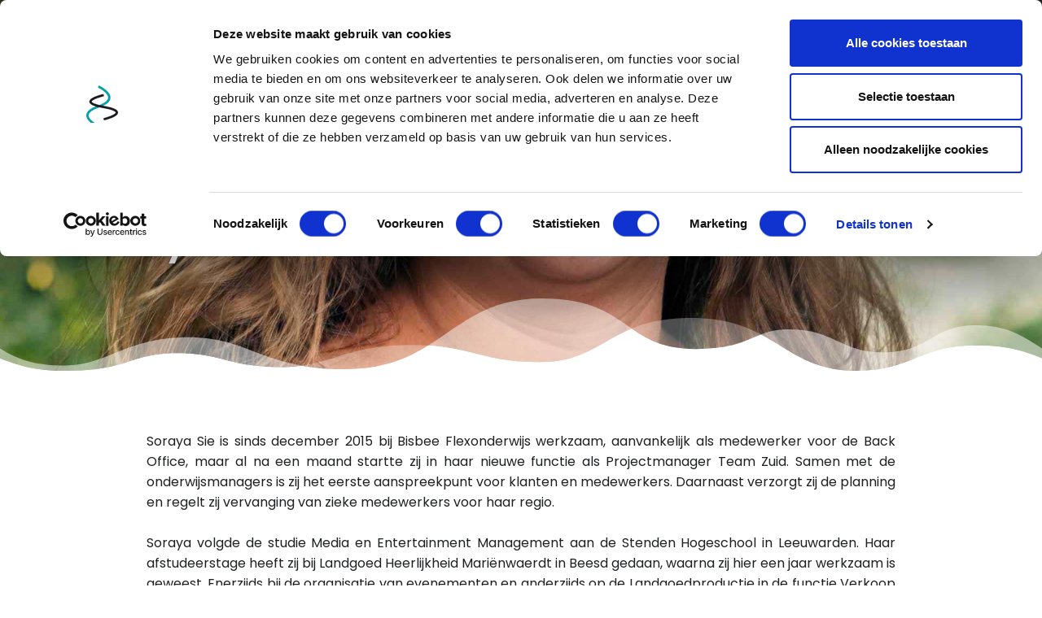

--- FILE ---
content_type: text/html; charset=utf-8
request_url: https://www.bisbee.nl/over-ons/bisbee-nieuws/soraya-sie/
body_size: 8092
content:
<!DOCTYPE html><html lang="nl"><head><meta charset="utf-8"><title>Soraya Sie als projectmanager eerste aanspreekpunt | Bisbee Flexonderwijs</title><meta name="viewport" content="width=device-width, initial-scale=1.0"><meta name="description" content="Soraya Sie als projectmanager eerste aanspreekpunt"><meta name="keywords" content="NT2, MBO, Nederlands, inburgering, vacature, docenten, alfabetisering, detachering, onderwijs, NT2-docent, NT2-vacature, volwasseneneducatie, ISK, VO, vacatures, solliciteren, baan, opdracht, leerkracht"><meta name="google-site-verification" content="J4mCgApx0emj459VmDNpFSo7GRHh4pLUqcvNAn4fmpo" /><meta prefix="og: http://ogp.me/ns#" property="og:url" content="https://www.bisbee.nl/over-ons/bisbee-nieuws/soraya-sie/" /><meta prefix="og: http://ogp.me/ns#" property="og:title" content="Soraya Sie als projectmanager eerste aanspreekpunt" /><meta prefix="og: http://ogp.me/ns#" property="og:description" content="Soraya Sie is sinds december 2015 bij Bisbee Flexonderwijs werkzaam, aanvankelijk als medewerker voor de Back Office, maar al na een maand startte zij in haar nieuwe functie als Projectmanager Team Z..." /><meta prefix="og: http://ogp.me/ns#" property="og:image" content="https://www.bisbee.nl/media/1501/soraya-2018.jpg?center=0.38487208008898777,0.54833333333333334&amp;mode=crop&amp;quality=50&amp;width=350&amp;height=225&amp;bgcolor=fff&amp;rnd=131855448780000000" /><meta name="twitter:card" content="summary"><meta name="twitter:site" content="@Bisbeeflex" /><meta name="twitter:url" content="https://www.bisbee.nl/over-ons/bisbee-nieuws/soraya-sie/" /><meta name="twitter:title" content="Soraya Sie als projectmanager eerste aanspreekpunt" /><meta name="twitter:description" content="Soraya Sie is sinds december 2015 bij Bisbee Flexonderwijs werkzaam, aanvankelijk als medewerker voor de Back Office, maar al na een maand startte zij in haar nieuwe functie als Projectmanager Team Z..." /><meta name="twitter:image" content="https://www.bisbee.nl/media/1501/soraya-2018.jpg?center=0.38487208008898777,0.54833333333333334&amp;mode=crop&amp;quality=50&amp;width=350&amp;height=225&amp;bgcolor=fff&amp;rnd=131855448780000000" /><link rel="shortcut icon" href="/favicon.ico" /><link rel="preconnect" href="https://fonts.gstatic.com" crossorigin><link rel="preload" as="style" href="https://fonts.googleapis.com/css2?family=Poppins:wght@300;400;500;600&amp;display=swap"><link rel="stylesheet" media="print" onload="this.onload=null;this.removeAttribute('media');" href="https://fonts.googleapis.com/css2?family=Poppins:wght@300;400;500;600&amp;display=swap"><noscript><link rel="stylesheet" href="https://fonts.googleapis.com/css2?family=Poppins:wght@300;400;500;600&amp;display=swap"></noscript><link href="/assets/css/styles.less" rel="stylesheet" /><script id="CookieDeclaration" src="https://consent.cookiebot.com/55ae9a58-4679-474f-b9ca-4bd071db5dd0/cd.js" type="text/javascript"></script><!-- Google Tag Manager --><script>(function(w,d,s,l,i){w[l]=w[l]||[];w[l].push({'gtm.start':new Date().getTime(),event:'gtm.js'});var f=d.getElementsByTagName(s)[0],j=d.createElement(s),dl=l!='dataLayer'?'&l='+l:'';j.async=true;j.src='https://www.googletagmanager.com/gtm.js?id='+i+dl;f.parentNode.insertBefore(j,f);})(window,document,'script','dataLayer','GTM-WGK48FF');</script><!-- End Google Tag Manager --></head><body class="soraya-sie" data-pagetype="newsitem"><!-- Google Tag Manager (noscript) --><noscript><iframe src="https://www.googletagmanager.com/ns.html?id=GTM-WGK48FF" height="0" width="0" style="display:none;visibility:hidden"></iframe></noscript><!-- End Google Tag Manager (noscript) --><div class="wrapper"><header id="header" class="header-transparent header-effect-reveal" data-plugin-options="{'stickyEnabled': true, 'stickyEffect': 'reveal', 'stickyEnableOnBoxed': true, 'stickyEnableOnMobile': true, 'stickyChangeLogo': true, 'stickyStartAt': 150, 'stickySetTop': '-52px'}"><div class="header-body"><div class="header-container container"><div class="header-row"><div class="header-column"><div class="header-row"><div class="header-logo header-logo-sticky-change"><a href="/" aria-label="Bisbee Flexonderwijs"><img class="header-logo-non-sticky o-0" alt="Bisbee Flexonderwijs" width="192" height="88" data-sticky-width="105" data-sticky-height="30" data-sticky-top="34" src="/assets/img/logo-default-slogan.png?v=20251124"><img class="header-logo-sticky o-0" alt="Bisbee Flexonderwijs" width="140" height="40" data-sticky-width="105" data-sticky-height="30" data-sticky-top="34" src="/assets/img/logo-default.png"></a></div></div></div><div class="header-column justify-content-end"><div class="hidden-xs header-row pt-2"><nav class="header-nav-top"><ul class="nav nav-pills"><li class="nav-item nav-item-anim-icon d-none d-md-block"><a class="nav-link text-white o-7 pl-0 m-list--link" href="https://mijn.bisbee.nl" target="_blank" rel="nofollow noopener noreferrer"><i class="icon-link-3 fs-15 mr-1"></i> Mijn Bisbee</a></li><li class="nav-item nav-item-anim-icon d-none d-md-block"><a class="nav-link text-white o-7 pl-0 m-list--link" href="mailto:info@bisbee.nl"><i class="icon-mail-2 fs-15 mr-1"></i> info@bisbee.nl</a></li><li class="nav-item nav-item-anim-icon d-none d-md-block"><a href="tel:073 303 4621" class="ws-nowrap text-white o-7 m-list--link fs-15"><i class="icon-headphone"></i> 073 303 4621</a></li><li class="nav-item nav-item-left-border nav-item-left-border-remove nav-item-left-border-md-show"><div class="social social-light text-center"><a class="social-instagram m-0 transition-hover" href="https://www.linkedin.com/company/bisbee-flexonderwijs" rel="nofollow noopener noreferrer" target="_blank" aria-label="LinkedIn"><i class="fa fa-linkedin"></i></a><a class="social-facebook m-0 transition-hover" href="https://www.facebook.com/bisbeeflexonderwijs" rel="nofollow noopener noreferrer" target="_blank" aria-label="Facebook"><i class="fa fa-facebook"></i></a><a class="social-instagram m-0 transition-hover" href="https://www.instagram.com/bisbeeflexonderwijs/" rel="nofollow noopener noreferrer" target="_blank" aria-label="Instagram"><i class="fa fa-instagram"></i></a><a class="social-twitter m-0 transition-hover" href="https://twitter.com/Bisbeeflex" rel="nofollow noopener noreferrer" target="_blank" aria-label="Twitter"><i class="fa fa-twitter"></i></a></div></li></ul></nav><div class="header-nav-features"><div class="header-nav-feature header-nav-features-search d-inline-flex"><a href="/zoeken/" class="header-nav-features-toggle" data-focus="headerSearch" aria-label="Zoeken"><i class="fa fa-search header-nav-top-icon text-white-50"></i></a><div class="header-nav-features-dropdown" id="headerTopSearchDropdown"><form class="input-round" role="search" action="#" method="get"><div class="simple-search input-group"><input class="form-control form-control-sm" id="headerSearch" name="q" type="search" value="" placeholder="Zoeken..."><span class="input-group-append"><button class="btn btn-sm" type="submit" aria-label="Zoeken"><i class="fa fa-search header-nav-top-icon"></i></button></span></div></form></div></div></div></div><div class="header-row"><div class="header-nav header-nav-links header-nav-light-text order-2 order-lg-1"><div class="header-nav-main header-nav-main-square header-nav-main-effect-2 header-nav-main-sub-effect-1"><nav class="collapse"><ul class="nav nav-pills" id="mainNav"><li class="dropdown"><a class="dropdown-item" href="/vacatures/">Vacatures</a></li><li class="dropdown"><a class="dropdown-item dropdown-toggle" href="/onderwijsprofessionals/">Onderwijsprofessionals</a><ul class="dropdown-menu"><li><a class="dropdown-item font-weight-bold" href="/onderwijsprofessionals/">Onderwijsprofessionals</a></li><li class="header-divider"></li><li class="dropdown"><a class="dropdown-item" href="/onderwijsprofessionals/werken-als-nt2-docent/">Werken als NT2-docent</a></li><li class="dropdown"><a class="dropdown-item" href="/onderwijsprofessionals/aan-de-slag-als-examinator/">Aan de slag als examinator</a></li><li class="dropdown"><a class="dropdown-item" href="/onderwijsprofessionals/werken-in-het-vo-en-mbo/">Werken in het vo en mbo</a></li><li class="dropdown"><a class="dropdown-item" href="/onderwijsprofessionals/de-isk-podcast/">De ISK Podcast</a></li><li class="dropdown"><a class="dropdown-item" href="/onderwijsprofessionals/kennisbank/">Kennisbank</a></li><li class="dropdown"><a class="dropdown-item" href="/onderwijsprofessionals/blogs/">Blogs</a></li><li class="dropdown"><a class="dropdown-item" href="/onderwijsprofessionals/wet-dba/">Wet DBA</a></li></ul></li><li class="dropdown"><a class="dropdown-item dropdown-toggle" href="/onderwijsinstellingen/">Onderwijsinstellingen</a><ul class="dropdown-menu"><li><a class="dropdown-item font-weight-bold" href="/onderwijsinstellingen/">Onderwijsinstellingen</a></li><li class="header-divider"></li><li class="dropdown"><a class="dropdown-item" href="/onderwijsinstellingen/ik-zoek-nt2-docenten/">Ik zoek NT2-docenten</a></li><li class="dropdown"><a class="dropdown-item" href="/onderwijsinstellingen/ik-zoek-examinatoren/">Ik zoek examinatoren</a></li><li class="dropdown"><a class="dropdown-item" href="/onderwijsinstellingen/ik-zoek-docenten-in-het-mbo/">Ik zoek docenten in het mbo</a></li><li class="dropdown"><a class="dropdown-item" href="/onderwijsinstellingen/aanvragen-toetsing-examinering/">Aanvragen Toetsing &amp; Examinering</a></li><li class="dropdown"><a class="dropdown-item" href="/onderwijsinstellingen/klantcases/">Klantcases</a></li><li class="dropdown"><a class="dropdown-item" href="/onderwijsinstellingen/vakantieschool/">Vakantieschool</a></li></ul></li><li class="dropdown"><a class="dropdown-item dropdown-toggle" href="/de-academie/">De Academie</a><ul class="dropdown-menu"><li><a class="dropdown-item font-weight-bold" href="/de-academie/">De Academie</a></li><li class="header-divider"></li><li class="dropdown-submenu"><a class="dropdown-item dropdown-toggle" href="/de-academie/nt2-docent-worden/">NT2-docent worden</a><ul class="dropdown-menu"><li><a class="dropdown-item font-weight-bold" href="/de-academie/nt2-docent-worden/">NT2-docent worden</a></li><li class="header-divider"></li><li class="dropdown"><a class="dropdown-item" href="/de-academie/nt2-docent-worden/lopende-nt2-certificeringstrajecten/">Lopende NT2-certificeringstrajecten</a></li><li class="dropdown"><a class="dropdown-item" href="/de-academie/nt2-docent-worden/toekomstige-nt2-certificeringstrajecten-aanmelden-nu-mogelijk/">Toekomstige NT2-certificeringstrajecten | aanmelden nu mogelijk!</a></li></ul></li><li class="dropdown"><a class="dropdown-item" href="/de-academie/coaching/">Coaching</a></li><li class="dropdown"><a class="dropdown-item" href="/de-academie/faq/">FAQ</a></li></ul></li><li class="dropdown"><a class="dropdown-item dropdown-toggle active" href="/over-ons/">Over ons</a><ul class="dropdown-menu"><li><a class="dropdown-item font-weight-bold" href="/over-ons/">Over ons</a></li><li class="header-divider"></li><li class="dropdown"><a class="dropdown-item" href="/over-ons/contact/">Contact</a></li><li class="dropdown"><a class="dropdown-item" href="/over-ons/geschiedenis/">Geschiedenis</a></li><li class="dropdown"><a class="dropdown-item" href="/over-ons/ons-team/">Ons team</a></li><li class="dropdown"><a class="dropdown-item" href="/over-ons/interne-vacatures/">Interne vacatures</a></li><li class="dropdown"><a class="dropdown-item" href="/over-ons/onze-opdrachtgevers/">Onze opdrachtgevers</a></li><li class="dropdown"><a class="dropdown-item active" href="/over-ons/bisbee-nieuws/">Bisbee nieuws</a></li><li class="dropdown"><a class="dropdown-item" href="/over-ons/beleid-discriminatie-intimidatie-en-ander-ongewenst-gedrag/">Beleid discriminatie, intimidatie en ander ongewenst gedrag</a></li><li class="dropdown"><a class="dropdown-item" href="/over-ons/diversiteit-en-inclusie/">Diversiteit en inclusie</a></li><li class="dropdown"><a class="dropdown-item" href="/over-ons/klachtenprocedure/">Klachtenprocedure</a></li></ul></li><li class="dropdown hidden-md hidden-lg"><a class="dropdown-item" href="/over-ons/contact/">Contact</a></li><li class="dropdown d-md-none"><a class="dropdown-item" href="https://mijn.bisbee.nl" target="_blank" rel="nofollow noopener noreferrer">Mijn Bisbee</a></li></ul></nav></div><button class="btn header-btn-collapse-nav" aria-label="Open menu" ><i class="fa fa-bars"></i></button><span class="hidden-xs hidden-sm"><a href="/over-ons/contact/" class="btn btn-outline-dark header-item-non-sticky btn-sm mb-0 ml-3">Contact</a><a href="/over-ons/contact/" class="btn btn-outline-light header-item-sticky btn-sm mb-0 ml-3">Contact</a></span></div></div></div></div></div></div></header><section data-scrim-top="9" class="bg-img m-gab-4-top m-gab-3-bottom" data-parallax="/media/1501/soraya-2018.jpg?center=0.38487208008898777,0.54833333333333334&amp;mode=crop&amp;quality=25&amp;width=1920&amp;bgcolor=fff&amp;rnd=131855448780000000"><div class="container"><div class="row"><div class="col-md-12"><div class="clearfix pb-1 mt-3"><nav aria-label="breadcrumb"><ol class="breadcrumb bg-transparent pr-0 pl-0 mb-0"><li class="breadcrumb-item"><a class="text-white" href="/">Home</a></li><li class="breadcrumb-item"><a class="text-white" href="/over-ons/">Over ons</a></li><li class="breadcrumb-item"><a class="text-white" href="/over-ons/bisbee-nieuws/">Bisbee nieuws</a></li></ol></nav><h1 class="text-white text-shadow font-weight-bold fs-50">Soraya Sie</h1></div></div></div></div><div class="oval-divider--bottom oval-divider--8"></div></section><section class="section pt-9"><div class="container"><div class="row"><div class="col-12 col-lg-10 mx-lg-auto"><div class="formatted"><p style="margin: 0cm 0cm 0pt; text-align: justify;">Soraya Sie is sinds december 2015 bij Bisbee Flexonderwijs werkzaam, aanvankelijk als medewerker voor de Back Office, maar al na een maand startte zij in haar nieuwe functie als Projectmanager Team Zuid. Samen met de onderwijsmanagers is zij het eerste aanspreekpunt voor klanten en medewerkers. Daarnaast verzorgt zij de planning en regelt zij vervanging van zieke medewerkers voor haar regio.</p><p style="margin: 0cm 0cm 0pt; text-align: justify;"> </p><p style="margin: 0cm 0cm 0pt; text-align: justify;">Soraya volgde de studie Media en Entertainment Management aan de Stenden Hogeschool in Leeuwarden. Haar afstudeerstage heeft zij bij Landgoed Heerlijkheid Mariënwaerdt in Beesd gedaan, waarna zij hier een jaar werkzaam is geweest. Enerzijds bij de organisatie van evenementen en anderzijds op de Landgoedproductie in de functie Verkoop Buitendienst. Hoewel nog slechts kort in dienst, voelt Soraya zich thuis bij Bisbee. ‘De informele manier waarop zowel docenten als collega’s met elkaar omgaan is als een warm bad. Het is een bedrijf met grote potentie, waar ik veel kan leren en kan groeien,’ aldus Soraya.</p><p style="margin: 0cm 0cm 0pt; text-align: justify;"> </p><p style="margin: 0cm 0cm 0pt; text-align: justify;">Haar achternaam – Sie – doet denken aan exotischer oorden en dat klopt. Ondanks haar blonde uiterlijk is Soraya een kwart-Indonesisch. De nieuwe Projectmanager Team Zuid van Bisbee woont in Den Bosch. In haar vrije tijd doet ze aan yoga en sport en spreekt ze graag af met vrienden, vooral om sushi te eten, haar lievelingsgerecht.</p><p style="margin: 0cm 0cm 0pt; text-align: justify;"> </p><p style="margin: 0cm 0cm 0pt; text-align: justify;">Soraya werkt fulltime en is dagelijks aanwezig van 7.45 tot 16:15 uur.</p><p style="margin: 0cm 0cm 0pt; text-align: justify;"> </p><p style="margin: 0cm 0cm 0pt;">Wil je contact met Soraya Sie? Zij is bereikbaar op: <a href="mailto:s.sie@bisbee.nl">s.sie@bisbee.nl</a></p></div><div class="clearfix mt-6 mb-9"><div class="row"><div class="col"><a class="d-block" href="https://www.linkedin.com/shareArticle?mini=true&url=https%3a%2f%2fwww.bisbee.nl%2fover-ons%2fbisbee-nieuws%2fsoraya-sie%2f&title=Soraya+Sie" target="_blank" rel="nofollow noopener noreferrer"><div class="media align-items-center"><div class="mr-1"><span class="btn btn-twitter btn-sm pl-3 pr-3"><i class="fa fa-linkedin"></i></span></div><div class="media-body line-height-1"><span class="text-dark clearfix">Delen</span><span class="time small text-muted">op LinkedIn</span></div></div></a></div><div class="col"><a class="d-block" href="https://www.facebook.com/sharer/sharer.php?u=https%3a%2f%2fwww.bisbee.nl%2fover-ons%2fbisbee-nieuws%2fsoraya-sie%2f" target="_blank" rel="nofollow noopener noreferrer"><div class="media align-items-center"><div class="mr-1"><span class="btn btn-facebook btn-sm pl-3 pr-3"><i class="fa fa-facebook"></i></span></div><div class="media-body line-height-1"><span class="text-dark clearfix">Delen</span><span class="time small text-muted">op Facebook</span></div></div></a></div><div class="col"><a class="d-block" href="https://www.facebook.com/sharer/sharer.php?u=https%3a%2f%2fwww.bisbee.nl%2fover-ons%2fbisbee-nieuws%2fsoraya-sie%2f" target="_blank" rel="nofollow noopener noreferrer"><div class="media align-items-center"><div class="mr-1"><span class="btn btn-twitter btn-sm pl-3 pr-3"><i class="fa fa-twitter"></i></span></div><div class="media-body line-height-1"><span class="text-dark clearfix">Delen</span><span class="time small text-muted">op Twitter</span></div></div></a></div><div class="col"><a class="d-block" href="https://wa.me/?text=https%3a%2f%2fwww.bisbee.nl%2fover-ons%2fbisbee-nieuws%2fsoraya-sie%2f" target="_blank" rel="nofollow noopener noreferrer"><div class="media align-items-center"><div class="mr-1"><span class="btn btn-whatsapp btn-sm pl-3 pr-3"><i class="fa fa-whatsapp"></i></span></div><div class="media-body line-height-1"><span class="text-dark clearfix">Delen</span><span class="time small text-muted">op WhatsApp</span></div></div></a></div></div></div></div></div></div></section><section class="section pt-9 border-top bg-light"><div class="container"><div class="row"><div class="col-12"><div class="clearfix"><h3 class="h5 mb-3">Ook interessant</h3><div data-provide="slider" data-slides-to-show="3" data-dots="true" data-arrows="true"><div class="p-2"><img class="img-fluid rounded lazyload" data-original="/media/3460/children-2.jpg?anchor=center&amp;mode=crop&amp;quality=50&amp;width=640&amp;height=380&amp;bgcolor=fff&amp;rnd=132314262230000000" alt="Children 2" width="354" height="210"><div class="media p-2 pt-3"><div class="media-body fs-13"><h3 class="card-title h5 fw-600"><a class="text-dark anim-link-2" href="/onderwijsprofessionals/kennisbank/primair-secundair-en-basisonderwijs-wat-zijn-de-verschillen/">Primair, Secundair en Basisonderwijs: wat zijn de verschillen?</a></h3></div></div></div><div class="p-2"><img class="img-fluid rounded lazyload" data-original="/media/2727/bisbee_locaties_0489.jpg?anchor=center&amp;mode=crop&amp;quality=50&amp;width=640&amp;height=380&amp;bgcolor=fff&amp;rnd=132314253510000000" alt="Bisbee Locaties 0489" width="354" height="210"><div class="media p-2 pt-3"><div class="media-body fs-13"><h3 class="card-title h5 fw-600"><a class="text-dark anim-link-2" href="/onderwijsprofessionals/kennisbank/hoe-lang-mag-een-detachering-duren/">Hoe lang mag een detachering duren?</a></h3></div></div></div><div class="p-2"><img class="img-fluid rounded lazyload" data-original="/media/2763/bisbee-waalwijk-055-lr.jpg?anchor=center&amp;mode=crop&amp;quality=50&amp;width=640&amp;height=380&amp;bgcolor=fff&amp;rnd=132314259290000000" alt="Bisbee Waalwijk 055 LR" width="354" height="210"><div class="media p-2 pt-3"><div class="media-body fs-13"><h3 class="card-title h5 fw-600"><a class="text-dark anim-link-2" href="/onderwijsprofessionals/kennisbank/6-voordelen-&#233;n-nadelen-van-detacheren-voor-werkgevers/">6 voordelen &#233;n nadelen van detacheren voor werkgevers</a></h3></div></div></div><div class="p-2"><img class="img-fluid rounded lazyload" data-original="/media/2659/bisbee_locaties_0328.jpg?anchor=center&amp;mode=crop&amp;quality=50&amp;width=640&amp;height=380&amp;bgcolor=fff&amp;rnd=132842170740000000" alt="Bisbee NT2-docent geeft les aan cursisten" width="354" height="210"><div class="media p-2 pt-3"><div class="media-body fs-13"><h3 class="card-title h5 fw-600"><a class="text-dark anim-link-2" href="/onderwijsprofessionals/kennisbank/wat-is-detacheren/">Wat is detacheren?</a></h3></div></div></div><div class="p-2"><img class="img-fluid rounded lazyload" data-original="/media/3644/kw1c-educatie-154lr.jpg?anchor=center&amp;mode=crop&amp;quality=50&amp;width=640&amp;height=380&amp;bgcolor=fff&amp;rnd=132314283350000000" alt="KW1C Educatie 154Lr" width="354" height="210"><div class="media p-2 pt-3"><div class="media-body fs-13"><h3 class="card-title h5 fw-600"><a class="text-dark anim-link-2" href="/onderwijsprofessionals/kennisbank/wat-is-tweetalig-onderwijs/">Wat is tweetalig onderwijs?</a></h3></div></div></div><div class="p-2"><img class="img-fluid rounded lazyload" data-original="/media/2705/bisbee_locaties_0450.jpg?anchor=center&amp;mode=crop&amp;quality=50&amp;width=640&amp;height=380&amp;bgcolor=fff&amp;rnd=132842159760000000" alt="Engels docent neemt lesmateriaal en opdrachten door" width="354" height="210"><div class="media p-2 pt-3"><div class="media-body fs-13"><h3 class="card-title h5 fw-600"><a class="text-dark anim-link-2" href="/onderwijsprofessionals/kennisbank/9-tips-voor-duurzame-inzetbaarheid-in-het-onderwijs/">9 tips voor duurzame inzetbaarheid in het onderwijs</a></h3></div></div></div></div></div></div></div></div></section><footer class="border-top"><div class="container m-gab-2"><div class="row"><div class="col-sm-7 mb-5 mb-lg-0"><img alt="Bisbee Flexonderwijs" data-original="/assets/img/logo-default.png" class="mb-4 lazyload" width="150" height="43"><img alt="Het Onderwijshuis" data-original="/assets/img/logo-howh-dark.png" class="mb-4 ml-3 lazyload" width="50" height="70" style="margin-top: -15px;"><div class="fs-14 color-gray"><p><span class="TextRun SCXW130400449 BCX0" data-contrast="auto"><span class="SpellingError SCXW130400449 BCX0"><strong>Bisbee Flexonderwijs, de kracht van samen werken</strong></span></span></p><p><span class="TextRun SCXW130400449 BCX0" data-contrast="auto"><span class="SpellingError SCXW130400449 BCX0">Bisbee heeft oog voor jou. Met ons werk in het onderwijs en de ontwikkeling van professionals zorgen wij voor de juiste mensen en het leukste werk.</span></span></p><p><span class="TextRun SCXW130400449 BCX0" data-contrast="auto"><span class="SpellingError SCXW130400449 BCX0"><strong>Klanten</strong><br />Als sparringpartner bieden wij een positieve bijdrage aan de kwaliteit van uw onderwijs. We ontzorgen klanten met betrokken professionals die flexibel inzetbaar zijn.</span></span></p><p><span class="TextRun SCXW130400449 BCX0" data-contrast="auto"><span class="SpellingError SCXW130400449 BCX0"><strong>Docenten en examinatoren</strong><br />Professionals bieden wij een loopbaan met betekenisvol werk, werkgeluk en continuïteit.</span></span></p><p><span class="TextRun SCXW130400449 BCX0" data-contrast="auto"><span class="SpellingError SCXW130400449 BCX0"><strong>Interne medewerkers</strong><br />Onze medewerkers bieden wij een werkomgeving met ruimte voor eigen initiatief en ambitie waarin verbinding en plezier centraal staat.</span></span></p></div><div><span class="fs-12 pr-1">Volg ons op</span><a href="https://www.linkedin.com/company/bisbee-flexonderwijs" class="primary-color fs-12" rel="nofollow noopener noreferrer">LinkedIn</a><span class="pr-1 fs-12">,</span><a href="https://www.facebook.com/bisbeeflexonderwijs" class="primary-color fs-12" rel="nofollow noopener noreferrer">Facebook</a><span class="pr-1 fs-12">,</span><a href="https://www.instagram.com/bisbeeflexonderwijs/" class="primary-color fs-12" rel="nofollow noopener noreferrer">Instagram</a><span class="pl-1 pr-1 fs-12">&amp;</span><a href="https://twitter.com/Bisbeeflex" class="primary-color fs-12" rel="nofollow noopener noreferrer">Twitter</a></div><div class="quality-marks mt-5"><img data-original="/assets/img/badges/logo-abu.png" class="lazyload" alt="ABU" width="60" height="60" style="height: 60px; margin-right: 10px;" /><img data-original="/assets/img/badges/logo-nen.png" class="lazyload" alt="NEN 4400-1" width="94" height="60" style="height: 60px; margin-right: 10px;" /><img data-original="/assets/img/badges/logo-erkendleerbedrijf.png" class="lazyload" alt="Erkend Leerbedrijf" width="60" height="60" style="height: 60px;" /></div></div><div class="col-sm-5 mb-5 mb-lg-0 mt-5"><h3 class="h6"><strong>Snel navigeren</strong></h3><ul class="list-unstyled mb-0"><li><a class="m-list--link" href="/">Home</a></li><li><a class="m-list--link" href="/vacatures/">Vacatures</a></li><li><a class="m-list--link" href="/onderwijsprofessionals/">Onderwijsprofessionals</a></li><li><a class="m-list--link" href="/onderwijsinstellingen/">Onderwijsinstellingen</a></li><li><a class="m-list--link" href="/de-academie/">De Academie</a></li><li><a class="m-list--link" href="/over-ons/">Over ons</a></li></ul></div></div></div><hr class="mt-0 mb-1"><div class="container m-gab-1"><div class="row"><div class="col-md-4"><ul class="list-inline mb-0 text-center text-lg-left"><li class="list-inline-item"><span class="m-list--link">&copy; Bisbee Flexonderwijs - 2026</span></li></ul></div><div class="col-md-8"><ul class="list-inline mb-0 text-center text-lg-right"><li class="list-inline-item"><a class="m-list--link fs-12" href="/media/4117/privacyverklaring_versie-dec-2022.pdf" target="_blank">Privacy statement</a></li><li class="list-inline-item"><a class="m-list--link fs-12" href="https://mijn.bisbee.nl/" target="_blank" rel="nofollow noopener noreferrer">Mijn Bisbee</a></li></ul></div><div class="col-md-12"><ul class="list-inline mb-0 text-center text-lg-right"><li class="list-inline-item"><a class="m-list--link fs-12" href="/media/4317/av-bba-nt2-opleiding-2024.pdf" target="_blank">Algemene voorwaarden NT2-opleiding 2024</a></li><li class="list-inline-item"><a class="m-list--link fs-12" href="/media/3987/av-bisbee-academie.pdf" target="_blank">Algemene voorwaarden Workshops en trainingen</a></li><li class="list-inline-item"><a class="m-list--link fs-12" href="/media/3906/klachtenregeling-bisbee-flexonderwijs.pdf" target="_blank">Klachtenregeling Bisbee Flexonderwijs</a></li><li class="list-inline-item"><a class="m-list--link fs-12" href="/media/3964/bisbee_procedure_melding_datalekken.pdf" target="_blank">Bisbee Procedure Melding Datalekken</a></li></ul></div></div></div></footer></div><button class="material-scrolltop" type="button" aria-label="Terug naar boven"><i class="fa fa-angle-up"></i></button><script src="/bundles/scripts?v=IJV3vy5I66A-V6vCLqriYsQPFGMyUSu6MjVQntLAdYg1"></script><script src="/assets/js/sticky-kit.min.js"></script><script type="text/javascript">$(document).ready(function () { cfg.BindEvents(); });</script></body></html>